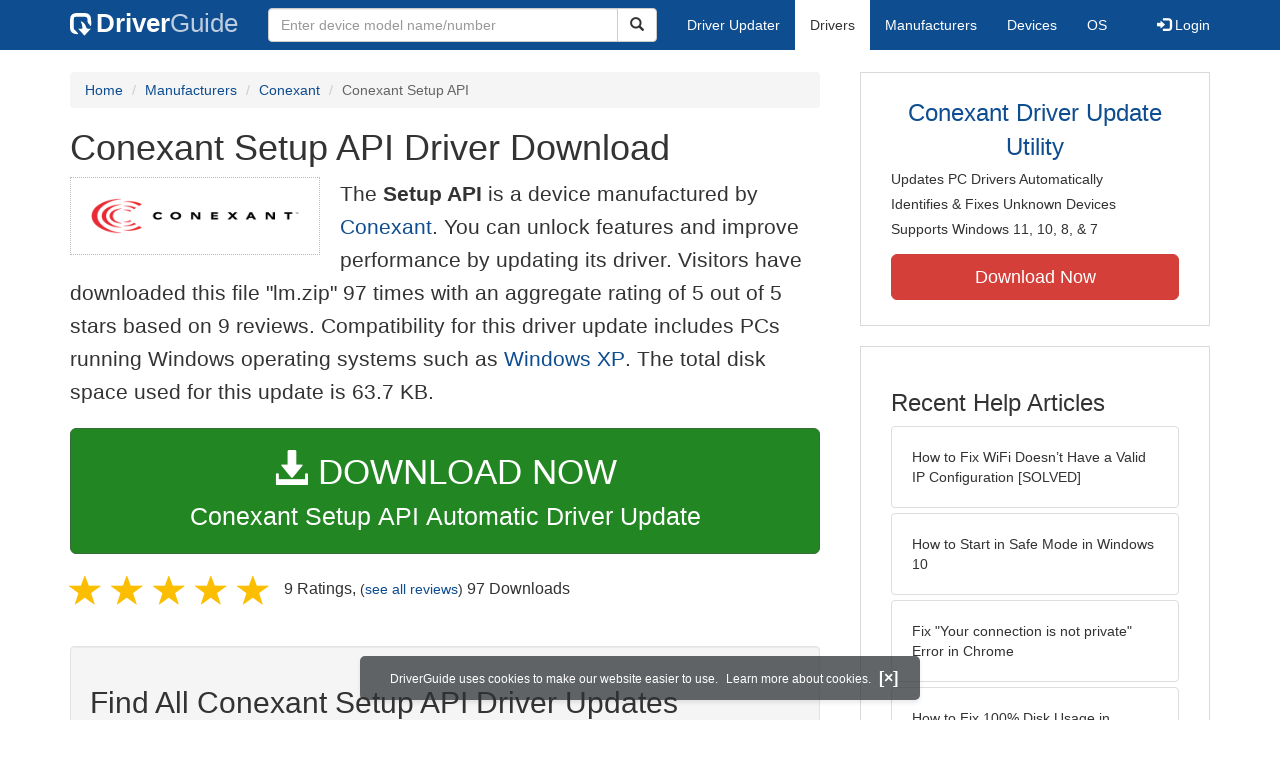

--- FILE ---
content_type: text/html
request_url: https://www.driverguide.com/driver/detail.php?driverid=95315
body_size: 16307
content:
<!DOCTYPE html>
<html lang="en">
  <head>
    <meta http-equiv="X-UA-Compatible" content="IE=edge">
    <meta name="viewport" content="width=device-width, initial-scale=1">      
    <meta http-equiv="Content-Type" content="text/html; charset=iso-8859-1">
    <meta name="google-site-verification" content="biZuilyZT3JqoBP9vSAU4PNrFbClS8m7_u-pzZUwe7s" />
    <meta name="msvalidate.01" content="AEC488A5B8F8AAAE087528264C1EB012" />
    <meta name="description" content="Conexant Setup API Driver Download for Windows 2003, XP, 2000, NT4, NT3.51, ME, 98SE, 98, 95, 3.1 - lm.zip (95315). ">
<meta name="keywords" content="Conexant Setup API">
    <title>Conexant Setup API Driver Download - lm.zip (95315)</title>
    <link rel="dns-prefetch" href="//www.googletagmanager.com">
<link rel="preconnect" href="//www.googletagmanager.com" crossorigin >
<link rel="dns-prefetch" href="//www.googlesyndication.com">
<link rel="preconnect" href="//www.googlesyndication.com" crossorigin >
<link rel="stylesheet" href="https://www.driverguide.com/css/bootstrap/3.3.5/bootstrap.min.php"><script language="JavaScript" type="text/javascript"><!--
/**
 * Utility class to enable the efficient inline loading of images.
 *
 * Copyright 2012 iCentric Corporation, All Rights Reserved.
 **/
function icx_Images () {
    var self = this;

    /** Image groups, indexed by ID. **/
    var _groups = [];

    /**
     * Adds the given image to the list of images whose src attributes
     * may be reused.
     **/
    self.add = function (baseImage, imageId) {
        while (_groups.length <= imageId) _groups.push([false]);
        _groups[imageId][0] = baseImage.src;
        _updateDups(imageId);
    }

    /**
     * Adds the given image to the list of images which should have
     * their src attributes replaced with the value of src from the
     * image with the given ID.
     **/
    self.load = function (targetImage, imageId) {
        while (_groups.length <= imageId) _groups.push([false]);
        var group = _groups[imageId];
        if (targetImage.hasAttribute("data-icx-done")) return;
        group.push(targetImage);
        _updateDups(imageId);
    }

    //
    //  End of public methods
    //
    ///////////////////////////////////////////////////

    /////////////////////////////////
    //
    //  Begin private methods
    //
    
    /**
     * Updates the src attribute for images with the given ID which
     * haven't been updated yet.
     **/
    function _updateDups (imageId) {
        var group = _groups[imageId];
        if (group[0] === false) return;
        for (var i = 1; i < group.length; i++) {
            if (group[i].hasAttribute("data-icx-done")) continue;
            group[i].setAttribute("data-icx-done", "1");
            group[i].src = group[0]; // see note on hoisting and custom attribute in ContentReferences
        }
    }

}

if (typeof icx == "undefined") icx = {};
icx.images = new icx_Images();
function reportComment2 (commentId, YesNo) {
    var obj = "commentReportSection_" + commentId;
    if(document.getElementById){
        var element = document.getElementById(obj);
        element.innerHTML = '\x3cdiv class="ratingsFeedbackThanks"\x3eThanks for your feedback\x3c/div\x3e';
    }
    eval('document.form'+ commentId +'.reportImage_'+ commentId +'.src = \'https://members.driverguide.com/index.php?action=rprtcmnt\x26yesno='+ YesNo +'\x26id='+ commentId +'\'');
}
// --></script>
<link rel="search" type="application/opensearchdescription+xml" title="DriverGuide" href="https://members.driverguide.com/opensearch.php">
<link rel="canonical" href="https://www.driverguide.com/driver/detail.php?driverid=95315" /><meta property="og:url" content="https://www.driverguide.com/driver/detail.php?driverid=95315" /><style>
p a{font-weight:500}.ratingsOverallRating{float:left;width:227px;height:74px;background-image:url(../driver/images/reviews/ratingsBg.png);background-repeat:no-repeat;margin-top:5px;padding-left:6px;padding-top:6px}.thumbUp{background-image:url(../driver/images/reviews/thumbsUp.png);width:64px;height:62px;margin:0;float:left;text-align:center}.thumbDown{background-image:url(../driver/images/reviews/thumbsDown.png);width:64px;height:62px;margin:0;float:left;text-align:center}.thumbNA{background-image:url(../driver/images/reviews/thumbsNa.png);width:64px;height:62px;margin:0;float:left;text-align:center}.ratingsNumber{font-size:10px;line-height:14px}.ratingsBreakdown{float:left;padding-left:10px;width:150px}.ratingsStats{padding-top:10px;float:right;width:565px;font-family:Myriad,Arial,Helvetica,sans-serif;font-size:18px;color:#547282}.ratingsSpacer{height:30px}.headerBottomBorder{height:10px;border-bottom:1px solid #628799;margin-bottom:20px;margin-top:15px}.ratingsPercentage{font-size:24px}.ratingsUserRatingRight{padding-top:7px}.ratingsRateReview{height:20px;text-align:right;line-height:12px;padding-top:0;color:#222;vertical-align:middle}.ratingsFeedbackThanks{font-family:Myriad,Arial,Helvetica,sans-serif;font-size:12px;color:#060;text-align:right;font-weight:600}.ratingsUserRatingInnerLeft{float:left;background-image:url(../driver/images/reviews/quoteMarks.png);background-repeat:no-repeat;width:32px;height:32px}.ratingsUserRatingInnerRight{padding-top:20px;padding-left:6px;font-size:13px;color:#366;word-wrap:break-word;word-break:break-word;overflow-wrap:break-word}.ratingsStyle{font-size:12px;color:#222;padding:2px 0 2px 0}.ratingsTitle{font-size:14px;color:#369;font-weight:600}.ratingsTested{font-size:12px;color:#666;font-weight:600}.ratingsRateReview A:link{text-decoration:underline;color:#547282;font-size:11px}.ratingsRateReview A:visited{text-decoration:underline;color:#547282;font-size:11px}.ratingsRateReview A:active{text-decoration:none;font-size:11px}.ratingsRateReview A:hover{text-decoration:underline;color:#13138c;font-size:11px}.ratingsStatsHeader{font-size:16px;padding-top:4px}.ratingsSeeAllHeader{font-size:14px}.textbottom{vertical-align:text-bottom}
</style>
    
    <link rel="preload" href="/fonts/glyphicons-halflings-regular.woff2" as="font" type="font/woff2" crossorigin>
    <!-- Google tag (gtag.js) -->
<script async src="https://www.googletagmanager.com/gtag/js?id=G-KJM1G1PPGP"></script>
<script>
  window.dataLayer = window.dataLayer || [];
  function gtag(){dataLayer.push(arguments);}
  gtag('js', new Date());

  gtag('config', 'G-KJM1G1PPGP'  ,  {'content_group': 'detail'});
</script>


    
    <style type='text/css'>
.cookies-warning{position:fixed;bottom:10px;left:50%;-webkit-transform:translateX(-50%);transform:translateX(-50%);z-index:1000;background:rgba(46,50,52,.75);box-shadow:0 3px 4px 0 rgba(46,50,52,.1);border-radius:5px;color:#fff;font-size:12px;padding:10px 13px 10px 20px;display:inline-block;width:100%;max-width:560px;font-family:'Open Sans',Arial,sans-serif}.cookies-warning{text-align:center}.cookies-warning p{margin:0 0 10px}.cookies-warning a{color:#fff;opacity:1;padding-left:5px;text-decoration:none;display:inline-block}.cookies-warning .close{color:#fff;display:inline-block;padding-left:5px;font-size:1.3em;font-weight:600;top:2px;transition:.18s cubic-bezier(.55,0,.1,1);text-decoration:none;text-shadow:none;opacity:1;cursor:pointer}
</style>
    
  </head>
  <body onload="(function(){var visited=localStorage.getItem('visited');if(!visited){document.getElementById('cookieswarning').style.visibility = 'visible';localStorage.setItem('visited',!0);}})();">
    <nav class="navbar navbar-default" role="navigation">
  <div class="container">
    <div class="navbar-header">
      <button type="button" class="navbar-toggle" data-toggle="collapse" data-target="#DGnavbar" aria-label="Expand Menu">
        <span class="icon-bar"></span>
        <span class="icon-bar"></span>
        <span class="icon-bar"></span>
      </button>
      <a class="navbar-brand" href="https://www.driverguide.com/" title="Download and Update Drivers | DriverGuide"><div class="dg-icon"></div><strong>Driver</strong><span class="nav-logo-alt">Guide</span></a>
      <button type="button" class="navbar-toggle nav-icon-search" data-toggle="collapse" data-target="#DGnavbarSearch" aria-label="Show Search Box">
        <i class="glyphicon glyphicon-search"></i>
      </button>
    </div>

    <div class="collapse navbar-collapse navbar-left" id="DGnavbarSearch">
      <form class="navbar-form" role="search" action="https://members.driverguide.com/driver_search.php" method="GET" onsubmit="if (this.q.value != this.q.defaultValue && this.q.value != '') return true; alert('Please enter a model name/number'); return false;" >
          <input type="hidden" name="ref" value="h2">
          <div class="input-group">
              <input type="text" class="form-control" placeholder="Enter device model name/number" name="q" id="hq" onfocus="this.placeholder = ''">
              <div class="input-group-btn">
                  <button class="btn btn-default srch-btn-hdr" type="submit" aria-label="Search"><i class="glyphicon glyphicon-search"></i></button>
              </div>
          </div>
      </form>
    </div>

    <div class="collapse navbar-collapse" id="DGnavbar">
      <ul class="nav navbar-nav">
        <li ><a href="https://www.driverguide.com/update-drivers/">Driver Updater</a></li>
        <li class="active"><a href="https://www.driverguide.com/driver/index.html">Drivers</a></li>
        <li ><a href="https://www.driverguide.com/browse_manufacturers.php">Manufacturers</a></li>
        <li ><a href="https://www.driverguide.com/browse/index.html">Devices</a></li>
        <li ><a href="https://www.driverguide.com/os/index.html">OS</a></li>
      </ul>
      <ul class="nav navbar-nav navbar-right">
        <li>          <a href="https://members.driverguide.com/ums/index.php?action=l"><span class="glyphicon glyphicon-log-in"></span> Login</a></li>
      </ul>

    </div>
  </div>
</nav>

    <div class="container">
<!-- Schema.org BEGIN -->
<div itemscope itemtype="https://schema.org/SoftwareApplication">
<div class="row">
    <div class="col-md-8">
                <div class="row-top-buffer_10"></div>
        <ol class="breadcrumb">
          <li><a href="/" title="DriverGuide Home">Home</a></li>
          <li><a href="/browse_manufacturers.php" title="Driver Downloads by Manufacturer">Manufacturers</a></li>
<li><a href="/driver/company/Conexant/index.html" title="Conexant Drivers">Conexant</a></li>
          
          <li class="active">Conexant Setup API</li>
        </ol>
        <meta itemprop="softwareVersion" content="Conexant Setup API Driver Download"/>
        <meta itemprop="description" content="Conexant Setup API Driver Download"/>
        <meta itemprop="url" content="https://www.driverguide.com/driver/detail.php?driverid=95315"/>
        <span itemprop="offers" itemscope itemtype="https://schema.org/Offer"><meta itemprop="price" content="0"/><meta itemprop="priceCurrency" content="USD"/></span>
        <meta itemprop="applicationCategory" content="Driver" />
        <meta itemprop="applicationSubCategory" content="" />

        <h1 itemprop="name">Conexant Setup API Driver Download</h1><div class="col-md-4" style="border: 1px dotted #B9BEC2; padding:20px; margin-right:20px;">
<a href="https://www.driverguide.com/driver/company/Conexant/index.html"><img loading="lazy" border="0" class="img-responsive center-block" alt="Conexant Drivers" title="Conexant Drivers" width="250" height="43" src="[data-uri]"></a>
</div>
<p class="lead">The <strong>Setup API</strong> is a device manufactured by <a href="https://www.driverguide.com/driver/company/Conexant/index.html" title="Conexant Drivers">Conexant</a>. You can unlock features and improve performance by updating its driver. Visitors have downloaded this file &quot;lm.zip&quot; 97 times with an aggregate rating of 5 out of 5 stars based on 9 reviews. Compatibility for this driver update includes PCs running Windows operating systems such as <a href="https://members.driverguide.com/driver_search.php?os=6&ref=www_dlp&rm=1" title="Windows XP Driver Updates">Windows XP</a>. The total disk space used for this update is 63.7&nbsp;KB.</p><div class="row-top-buffer_20">
    <form method="POST"  action="https://www.driverguide.com/update-drivers/" target="_top">
        <input type="hidden" name="ref" value="dtA">
        <input type="hidden" name="p" value="odu">
        <input type="hidden" name="cid" value="247">
        <input type="hidden" name="kw" value="Conexant Setup API">
        <button type="submit" class="btn btn-success btn-lg btn-block download-button-lg2"><div class="dlb"><i class="glyphicon glyphicon-download-alt"></i>&nbsp;DOWNLOAD NOW</div>Conexant Setup API Automatic Driver Update</button>
    </form>
</div>        <div class="detail-head row-top-buffer_20">
            <div class="row" style="margin: 0px;">
    <div class="col-md-12 pull-left" style="padding-left:0px;">
        <span class="ratingsStatsHeader">
            <span class="star-rating" itemprop="aggregateRating" itemscope itemtype="http://schema.org/AggregateRating"><i class="glyphicon glyphicon-star rated"></i><i class="glyphicon glyphicon-star rated"></i><i class="glyphicon glyphicon-star rated"></i><i class="glyphicon glyphicon-star rated"></i><i class="glyphicon glyphicon-star rated"></i><meta itemprop="ratingValue" content="5" />
<meta itemprop="bestRating" content="5" />
<meta itemprop="worstRating" content="1" />
<meta itemprop="reviewCount" content="9" />
</span>
            9 Ratings, <span class="ratingsSeeAllHeader">(<a href="https://www.driverguide.com/driver/detail.php?driverid=95315&amp;action=ratings">see all reviews</a>)</span> 
            97 Downloads
        </span>
    </div>
</div>
        </div><div class="row-top-buffer well" style="padding-bottom:80px;">
    <label for="q"><h2>Find All Conexant Setup API Driver Updates</h2></label>
     <form action="https://members.driverguide.com/driver_search.php" method="POST" target="_top"  onsubmit="if (this.q.value != '') return true; alert('Please enter a model name/number'); return false;" >
         <input name="company" value="247" type="hidden">
         <input name="device" value="14" type="hidden">
         <input type="hidden" name="ref" value="detail">

         <div class="input-group input-group-lg">
            <input type="text" class="form-control" style="margin-top:10px;" value="Conexant Setup API" name="q" id="q">
            <div class="input-group-btn">
                <button class="btn btn-default row-top-buffer_10" type="submit" aria-label="Search"><i class="glyphicon glyphicon-search"></i></button>
            </div>
        </div>
    </form>
</div>        

<h2>Supported Models</h2><p>Conexant Setup API</p><h2>Manufacturers</h2><p><a href="/driver/company/Conexant/index.html" title="Conexant Drivers Download">Conexant</a></p><h2>Supported Operating Systems</h2><p><span itemprop="operatingSystem">Windows 2003, Windows XP, Windows 2000, Windows NT4, Windows NT3.51, Windows ME, Windows 98SE, Windows 98, Windows 95, Windows 3.1</span></p><h2>File Name</h2><p class="hidden-sm hidden-xs"><a href="javascript:void(validateNoCaptchaFilename())" title="Conexant Conexant Setup API Driver Download" alt="Conexant Conexant Setup API Driver Download">lm.zip</a> (63.7&nbsp;KB)</p><script type="text/javascript">
function validateNoCaptchaFilename()
{

               var redirUrl="https://www.driverguide.com/driver/detail.php?driverid=95315";
               redirUrl=redirUrl+"&auth=At82snaUidNtrCvtF7wFYmllar0f3%2BrewfY6ssl80ATRAtc2T0rfr92P%2BZZAhgD7A9%2BTvnRf3ZQOcnltMtd7Z7e9aCjN5mmQgx7DBy3SN35ixnfCutT9NoXnzSKdkVR5";
               redirUrl=redirUrl+"&frmist=1";

    window.location = redirUrl;
}
// -->
</script>
<h2>Uploaded By</h2><p>DriverGuide (DG Staff Member) on 9-Sep-2003 </p><h2>Most Helpful Reviews</h2>
<div class="row">
    <div class="col-md-12">
        <div class="headerBottomBorder">&nbsp;</div>
    </div>
</div>
<div class="" id="ctab1"><div class="row">
    <div class="col-md-12">
        4 of 5 people found the following review helpful:
    </div>
</div>
<div class="row">
    <div class="col-md-6 text-left">
        <span class="ratingsTitle">Jose De Jesus</span><br/>
        <span class="ratingsTested">Tested on Windows XP</span><br/>
    </div>
    <div class="col-md-6 text-right">
        31 Dec 2006<br><em></em>
    </div>
</div>
<div class="row">
    <div class="col-md-5 pull-left">
        <div class="ratingsOverallRating">
            <div class="thumbUp">
                 <div class="ratingsSpacer">&nbsp;</div>
                 <div class="ratingsNumber"><span class="ratingsPercentage"></span><br/></div>
             </div>
             <div class="ratingsBreakdown">
                 <div class="ratingsStyle">Installation: <span style="float: right;"><img border="0" width="63" height="13" alt=" out of 5" onload="icx.images.load(this,0);" src="[data-uri]"></span></div>
                 <div class="ratingsStyle">Stability: <span style="float: right;"><img border="0" width="63" height="13" alt=" out of 5" onload="icx.images.load(this,0);" src="[data-uri]"></span></div>
                 <div class="ratingsStyle">Compatibility: <span style="float: right;"><img border="0" width="63" height="13" alt=" out of 5" onload="icx.images.add(this,0);" src="[data-uri]"></span></div>
             </div>
        </div>
    </div>
    <div class="col-md-7 pull-left">
        <div id="comment_container_1985794" class="ratingsUserRatingRight">
            <div class="ratingsUserRatingInnerLeft">&nbsp;</div>
            <div class="ratingsUserRatingInnerRight">&quot;was not the driver i needed&quot;</div>
        </div>
    </div>
</div>
<div class="row">
    <div class="col-md-12">
        <!-- This is the dummy image used for the return value from reporting -->
        <form name="form1985794" method="post" action="" style="margin:0px" onSubmit="return false;">
            <img name="reportImage_1985794" alt="spacer" height="0" width="0" border="0" src="[data-uri]">
        </form>
        <div class="ratingsRateReview" id="commentReportSection_1985794">Was this review helpful?
            <a href="#" onclick="reportComment2('1985794','Yes');return false;"><img alt="Yes, it was helpful" border="0" class="textbottom" width="39" height="15" onload="icx.images.add(this,1);" src="[data-uri]"></a>
            <a href="#" onclick="reportComment2('1985794','No');return false;"><img alt="No, it was not helpful" border="0" class="textbottom" width="38" height="15" onload="icx.images.add(this,2);" src="[data-uri]"></a>
            (<a href="#" onclick="reportComment2('1985794','');return false;">Report this</a>)
        </div>
    </div>
</div>
<div class="row">
    <div class="col-md-12">
        <div class="headerBottomBorder">&nbsp;</div>
    </div>
</div></div><p>Already tried it? <a href="https://www.driverguide.com/driver/detail.php?driverid=95315&amp;action=ratings#add">Give your review</a>.</p><p>See all <a href="https://www.driverguide.com/driver/detail.php?driverid=95315&amp;action=ratings">Conexant Setup API ratings and reviews</a></p><div class="row">
    <div class="col-md-12">
        <h2>Device Hardware IDs</h2>
            <p><a href="https://members.driverguide.com/driver/device.php?hwid=ROOT%5CSETUPSYS%5C0001" title="ROOT\SETUPSYS\0001 Drivers">ROOT\SETUPSYS\0001</a></p><p><a href="https://members.driverguide.com/driver/device.php?hwid=ROOT%5CUIUSYS%5C0001" title="ROOT\UIUSYS\0001 Drivers">ROOT\UIUSYS\0001</a></p><p><a href="https://members.driverguide.com/driver/device.php?hwid=SetupSys" title="SETUPSYS Drivers">SETUPSYS</a></p>
            <h2>Compatible IDs</h2>
<p><a href="https://members.driverguide.com/driver/device.php?hwid=SetupSys" title="SETUPSYS Drivers">SETUPSYS</a></p>
    </div>
</div><div class="row-top-buffer"></div>
    </div>
    <div class="col-md-4 hidden-xs hidden-sm sidebar">
            <div class="download row-top-buffer_10">
        <form action="https://www.driverguide.com/update-drivers/" method="POST" class="likelink" target="_top">
            <input type="hidden" name="ref" value="dtsb">
            <input type="hidden" name="cid" value="247">
            <input type="hidden" name="devid" value="14">
            <input type="hidden" name="kw" value="Conexant Setup API">
            <input type="hidden" name="p" value="odu">
            <button>Conexant Driver Update Utility</button>
        </form>

        <ul>
            <li>Updates PC Drivers Automatically</li>
            <li>Identifies &amp; Fixes Unknown Devices</li>
            <li>Supports Windows 11, 10, 8, &amp; 7</li>
        </ul>

        <form action="https://www.driverguide.com/update-drivers/" method="POST" target="_top">
            <input type="hidden" name="ref" value="dtsb">
            <input type="hidden" name="cid" value="247">
            <input type="hidden" name="devid" value="14">
            <input type="hidden" name="kw" value="Conexant Setup API">
            <input type="hidden" name="p" value="odu">
            <button type="submit" class="btn btn-danger btn-lg btn-block item-label">Download Now</button>
        </form>

    </div>
        <div class="download row-top-buffer_20">
    <h3>Recent Help Articles</h3>
    <ul class="list-group">
                <li><a href="https://www.driverguide.com/help/fix-wifi-doesnt-have-a-valid-ip-configuration-on-windows-10-solved.html" class="list-group-item" title="How to Fix WiFi Doesn&#8217;t Have a Valid IP Configuration [SOLVED]">How to Fix WiFi Doesn&#8217;t Have a Valid IP Configuration [SOLVED]</a></li>        <li><a href="https://www.driverguide.com/help/how-to-start-in-safe-mode-windows-10.html" class="list-group-item" title="How to Start in Safe Mode in Windows 10">How to Start in Safe Mode in Windows 10</a></li>        <li><a href="https://www.driverguide.com/help/how-to-fix-your-connection-is-not-private.html" class="list-group-item" title="Fix &quot;Your connection is not private&quot; Error in Chrome">Fix &quot;Your connection is not private&quot; Error in Chrome</a></li>        <li><a href="https://www.driverguide.com/help/fix-100-disk-usage-windows-10.html" class="list-group-item" title="How to Fix 100% Disk Usage in Windows 10 [SOLVED]">How to Fix 100% Disk Usage in Windows 10 [SOLVED]</a></li>        <li><a href="https://www.driverguide.com/help/how-to-connect-ps4-controller.html" class="list-group-item" title="How to Connect PS4 Controller">How to Connect PS4 Controller</a></li>        <li><a href="https://www.driverguide.com/help/how-to-open-device-manager-in-windows.html" class="list-group-item" title="How to Open Device Manager in Windows 10, 8 &amp; 7">How to Open Device Manager in Windows 10, 8 &amp; 7</a></li>
    </ul>
    <a class="pull-right" href="https://www.driverguide.com/help/index.html">more help acticles...</a>
</div>
        <div class="download row-top-buffer_20">
    <h3>More Popular Downloads</h3>
    <ul class="list-group">
                <li><a href="https://www.driverguide.com/utility/download/ccleaner.html" class="list-group-item" title="CCleaner Free Download">CCleaner</a></li>        <li><a href="https://www.driverguide.com/utility/download/driver-booster-pro.html" class="list-group-item" title="Driver Booster Pro Free Download">Driver Booster Pro</a></li>        <li><a href="https://www.driverguide.com/utility/download/advanced-systemcare.html" class="list-group-item" title="Advanced SystemCare Free Download">Advanced SystemCare</a></li>        <li><a href="https://www.driverguide.com/utility/download/driver-easy.html" class="list-group-item" title="Driver Easy Free Download">Driver Easy</a></li>        <li><a href="https://www.driverguide.com/utility/download/smart-defrag.html" class="list-group-item" title="Smart Defrag Free Download">Smart Defrag</a></li>
    </ul>
</div>
    </div>
</div>
<div class="row">
    <div class="col-md-12">
        <h2>Related Driver Updates</h2>
<div class="table-responsive driver-table">
    <table class="table table-hover">
      <tbody><tr>
<td style="vertical-align:middle;"><a href="https://outebytech.com/kShyTcJ2?sub_id_3=itmC&amp;keyword=Automatic-Driver-Updater" rel="nofollow" title="Conexant Setup API Driver Update Utility Download">Conexant Setup API Driver Update Utility</a></td>
<td style="vertical-align:middle;"><a href="https://outebytech.com/kShyTcJ2?sub_id_3=itmC&amp;keyword=Automatic-Driver-Updater" rel="nofollow" title="Conexant Setup API Driver Update Utility Download"><div class="star-rating" ><i class="glyphicon glyphicon-star rated"></i><i class="glyphicon glyphicon-star rated"></i><i class="glyphicon glyphicon-star rated"></i><i class="glyphicon glyphicon-star rated"></i><i class="glyphicon glyphicon-star rated"></i></div></a></td>
<td style="width:229px;"><a class="btn free-install-button-small btn-success" href="https://outebytech.com/kShyTcJ2?sub_id_3=itmC&keyword=Automatic-Driver-Updater" rel="nofollow" role="button" title="Install Conexant Setup API Driver Update Utility Automatically" >Install the driver automatically</a></td><td style="width:102px;"></td></tr>
<tr>
<td style="vertical-align:middle;"><a href="/driver/download/Conexant-2388x-AVS-Video-Capture" title="Conexant 2388x AVS Video Capture Driver Download">Conexant 2388x AVS Video Capture Driver</a></td>
<td style="vertical-align:middle;"><a href="/driver/download/Conexant-2388x-AVS-Video-Capture" title="Conexant 2388x AVS Video Capture Driver Download"><div class="star-rating" ><i class="glyphicon glyphicon-star rated"></i><i class="glyphicon glyphicon-star rated"></i><i class="glyphicon glyphicon-star rated"></i><i class="glyphicon glyphicon-star rated"></i><i class="glyphicon glyphicon-star rated"></i></div></a></td>
<td style="width:229px;"><a class="btn free-install-button-small btn-success" href="https://outebytech.com/kShyTcJ2?sub_id_3=itmC&keyword=Automatic-Driver-Updater" rel="nofollow" role="button" title="Install Conexant 2388x AVS Video Capture Automatically" >Install the driver automatically</a></td><td style="width:102px;"><a class="btn free-info-button-small btn-default" title="Conexant 2388x AVS Video Capture Driver" href="/driver/download/Conexant-2388x-AVS-Video-Capture" >Download driver</a></td></tr>
<tr>
<td style="vertical-align:middle;"><a href="/driver/download/Conexant-Audio-Driver-For-AMD-HDMI-Codec" title="Conexant Audio Driver For AMD HDMI Codec Driver Download">Conexant Audio Driver For AMD HDMI Codec Driver</a></td>
<td style="vertical-align:middle;"><a href="/driver/download/Conexant-Audio-Driver-For-AMD-HDMI-Codec" title="Conexant Audio Driver For AMD HDMI Codec Driver Download"><div class="star-rating" ><i class="glyphicon glyphicon-star rated"></i><i class="glyphicon glyphicon-star rated"></i><i class="glyphicon glyphicon-star rated"></i><i class="glyphicon glyphicon-star rated"></i><i class="glyphicon glyphicon-star rated"></i></div></a></td>
<td style="width:229px;"><a class="btn free-install-button-small btn-success" href="https://outebytech.com/kShyTcJ2?sub_id_3=itmC&keyword=Automatic-Driver-Updater" rel="nofollow" role="button" title="Install Conexant Audio Driver For AMD HDMI Codec Automatically" >Install the driver automatically</a></td><td style="width:102px;"><a class="btn free-info-button-small btn-default" title="Conexant Audio Driver For AMD HDMI Codec Driver" href="/driver/download/Conexant-Audio-Driver-For-AMD-HDMI-Codec" >Download driver</a></td></tr>
<tr>
<td style="vertical-align:middle;"><a href="/driver/download/Conexant-BT878-Video-Capture" title="Conexant BT878 Video Capture Driver Download">Conexant BT878 Video Capture Driver</a></td>
<td style="vertical-align:middle;"><a href="/driver/download/Conexant-BT878-Video-Capture" title="Conexant BT878 Video Capture Driver Download"><div class="star-rating" ><i class="glyphicon glyphicon-star rated"></i><i class="glyphicon glyphicon-star rated"></i><i class="glyphicon glyphicon-star rated"></i><i class="glyphicon glyphicon-star rated"></i><i class="glyphicon glyphicon-star-empty rated"></i></div></a></td>
<td style="width:229px;"><a class="btn free-install-button-small btn-success" href="https://outebytech.com/kShyTcJ2?sub_id_3=itmC&keyword=Automatic-Driver-Updater" rel="nofollow" role="button" title="Install Conexant BT878 Video Capture Automatically" >Install the driver automatically</a></td><td style="width:102px;"><a class="btn free-info-button-small btn-default" title="Conexant BT878 Video Capture Driver" href="/driver/download/Conexant-BT878-Video-Capture" >Download driver</a></td></tr>
<tr>
<td style="vertical-align:middle;"><a href="/driver/download/Conexant-HCF-V90-56K-Speakerphone-PCI-Modem" title="Conexant HCF V90 56K Speakerphone PCI Modem Driver Download">Conexant HCF V90 56K Speakerphone PCI Modem Driver</a></td>
<td style="vertical-align:middle;"><a href="/driver/download/Conexant-HCF-V90-56K-Speakerphone-PCI-Modem" title="Conexant HCF V90 56K Speakerphone PCI Modem Driver Download"><div class="star-rating" ><i class="glyphicon glyphicon-star rated"></i><i class="glyphicon glyphicon-star rated"></i><i class="glyphicon glyphicon-star rated"></i><i class="glyphicon glyphicon-star rated"></i><i class="glyphicon glyphicon-star rated"></i></div></a></td>
<td style="width:229px;"><a class="btn free-install-button-small btn-success" href="https://outebytech.com/kShyTcJ2?sub_id_3=itmC&keyword=Automatic-Driver-Updater" rel="nofollow" role="button" title="Install Conexant HCF V90 56K Speakerphone PCI Modem Automatically" >Install the driver automatically</a></td><td style="width:102px;"><a class="btn free-info-button-small btn-default" title="Conexant HCF V90 56K Speakerphone PCI Modem Driver" href="/driver/download/Conexant-HCF-V90-56K-Speakerphone-PCI-Modem" >Download driver</a></td></tr>
<tr>
<td style="vertical-align:middle;"><a href="/driver/detail.php?driverid=1610123" title="Conexant HCF WW Data/Fax/Voice Driver Download">Conexant HCF WW Data/Fax/Voice Driver</a></td>
<td style="vertical-align:middle;"><a href="/driver/detail.php?driverid=1610123" title="Conexant HCF WW Data/Fax/Voice Driver Download"><div class="star-rating" ><i class="glyphicon glyphicon-star rated"></i><i class="glyphicon glyphicon-star rated"></i><i class="glyphicon glyphicon-star rated"></i><i class="glyphicon glyphicon-star-empty rated"></i><i class="glyphicon glyphicon-star-empty rated"></i></div></a></td>
<td style="width:229px;"><a class="btn free-install-button-small btn-success" href="https://outebytech.com/kShyTcJ2?sub_id_3=itmC&keyword=Automatic-Driver-Updater" rel="nofollow" role="button" title="Install Conexant HCF WW Data/Fax/Voice Automatically" >Install the driver automatically</a></td><td style="width:102px;"><a class="btn free-info-button-small btn-default" title="Conexant HCF WW Data/Fax/Voice Driver" href="/driver/detail.php?driverid=1610123" >Download driver</a></td></tr>
<tr>
<td style="vertical-align:middle;"><a href="/driver/download/Conexant-High-Definition-Audio" title="Conexant High Definition Audio Driver Download">Conexant High Definition Audio Driver</a></td>
<td style="vertical-align:middle;"><a href="/driver/download/Conexant-High-Definition-Audio" title="Conexant High Definition Audio Driver Download"><div class="star-rating" ><i class="glyphicon glyphicon-star rated"></i><i class="glyphicon glyphicon-star rated"></i><i class="glyphicon glyphicon-star rated"></i><i class="glyphicon glyphicon-star rated"></i><i class="glyphicon glyphicon-star-empty rated"></i></div></a></td>
<td style="width:229px;"><a class="btn free-install-button-small btn-success" href="https://outebytech.com/kShyTcJ2?sub_id_3=itmC&keyword=Automatic-Driver-Updater" rel="nofollow" role="button" title="Install Conexant High Definition Audio Automatically" >Install the driver automatically</a></td><td style="width:102px;"><a class="btn free-info-button-small btn-default" title="Conexant High Definition Audio Driver" href="/driver/download/Conexant-High-Definition-Audio" >Download driver</a></td></tr>
<tr>
<td style="vertical-align:middle;"><a href="/driver/download/Conexant-High-Definition-SmartAudio-221" title="Conexant High Definition SmartAudio 221 Driver Download">Conexant High Definition SmartAudio 221 Driver</a></td>
<td style="vertical-align:middle;"><a href="/driver/download/Conexant-High-Definition-SmartAudio-221" title="Conexant High Definition SmartAudio 221 Driver Download"><div class="star-rating" ><i class="glyphicon glyphicon-star rated"></i><i class="glyphicon glyphicon-star rated"></i><i class="glyphicon glyphicon-star rated"></i><i class="glyphicon glyphicon-star rated"></i><i class="glyphicon glyphicon-star rated"></i></div></a></td>
<td style="width:229px;"><a class="btn free-install-button-small btn-success" href="https://outebytech.com/kShyTcJ2?sub_id_3=itmC&keyword=Automatic-Driver-Updater" rel="nofollow" role="button" title="Install Conexant High Definition SmartAudio 221 Automatically" >Install the driver automatically</a></td><td style="width:102px;"><a class="btn free-info-button-small btn-default" title="Conexant High Definition SmartAudio 221 Driver" href="/driver/download/Conexant-High-Definition-SmartAudio-221" >Download driver</a></td></tr>
<tr>
<td style="vertical-align:middle;"><a href="/driver/detail.php?driverid=52573" title="Conexant Setup API Driver Download">Conexant Setup API Driver</a></td>
<td style="vertical-align:middle;"><a href="/driver/detail.php?driverid=52573" title="Conexant Setup API Driver Download"><div class="star-rating" ><i class="glyphicon glyphicon-star rated"></i><i class="glyphicon glyphicon-star rated"></i><i class="glyphicon glyphicon-star rated"></i><i class="glyphicon glyphicon-star rated"></i><i class="glyphicon glyphicon-star rated"></i></div></a></td>
<td style="width:229px;"><a class="btn free-install-button-small btn-success" href="https://outebytech.com/kShyTcJ2?sub_id_3=itmC&keyword=Automatic-Driver-Updater" rel="nofollow" role="button" title="Install Conexant Setup API Automatically" >Install the driver automatically</a></td><td style="width:102px;"><a class="btn free-info-button-small btn-default" title="Conexant Setup API Driver" href="/driver/detail.php?driverid=52573" >Download driver</a></td></tr>
<tr>
<td style="vertical-align:middle;"><a href="/driver/detail.php?driverid=124128" title="Conexant Setup API Driver Download">Conexant Setup API Driver</a></td>
<td style="vertical-align:middle;"><a href="/driver/detail.php?driverid=124128" title="Conexant Setup API Driver Download"><div class="star-rating" ><i class="glyphicon glyphicon-star rated"></i><i class="glyphicon glyphicon-star rated"></i><i class="glyphicon glyphicon-star rated"></i><i class="glyphicon glyphicon-star rated"></i><i class="glyphicon glyphicon-star rated"></i></div></a></td>
<td style="width:229px;"><a class="btn free-install-button-small btn-success" href="https://outebytech.com/kShyTcJ2?sub_id_3=itmC&keyword=Automatic-Driver-Updater" rel="nofollow" role="button" title="Install Conexant Setup API Automatically" >Install the driver automatically</a></td><td style="width:102px;"><a class="btn free-info-button-small btn-default" title="Conexant Setup API Driver" href="/driver/detail.php?driverid=124128" >Download driver</a></td></tr>
<tr>
<td style="vertical-align:middle;"><a href="/driver/detail.php?driverid=47690" title="Rockwell Conexant Setup API Driver Download">Rockwell Conexant Setup API Driver</a></td>
<td style="vertical-align:middle;"><a href="/driver/detail.php?driverid=47690" title="Rockwell Conexant Setup API Driver Download"><div class="star-rating" ><i class="glyphicon glyphicon-star rated"></i><i class="glyphicon glyphicon-star rated"></i><i class="glyphicon glyphicon-star rated"></i><i class="glyphicon glyphicon-star rated"></i><i class="glyphicon glyphicon-star-empty rated"></i></div></a></td>
<td style="width:229px;"><a class="btn free-install-button-small btn-success" href="https://outebytech.com/kShyTcJ2?sub_id_3=itmC&keyword=Automatic-Driver-Updater" rel="nofollow" role="button" title="Install Rockwell Conexant Setup API Automatically" >Install the driver automatically</a></td><td style="width:102px;"><a class="btn free-info-button-small btn-default" title="Rockwell Conexant Setup API Driver" href="/driver/detail.php?driverid=47690" >Download driver</a></td></tr>
</tbody></table></div>

    </div>
</div>
<div class="row row-top-buffer_20">
    <div class="col-md-12">
      <h2>How to Update Conexant Setup API Device Drivers</h2>
      <h3>Step 1 - Download Your Driver</h3>
      <p>To get the Conexant Setup API driver, click the green download button above.  After you complete your download, move on to <strong>Step 2</strong>.</p>
      <p>If the driver listed is not the right version or operating system, <a href="https://www.driverguide.com">search our driver archive</a> for the correct version.  Enter <strong>Conexant Setup API</strong> into the search box above and then submit.  In the results, choose the best match for your PC and operating system.</p>
      <p class="well well-lg"><strong>Tech Tip:</strong> If you are having trouble deciding which is the right driver, try the <a href="/utility/Conexant/Driver-Update-Utility.html">Conexant Driver Update Utility</a>.  It is a software utility which automatically finds and downloads the right driver.</p>
      <p>To find the newest driver, you may need to visit the <a href="https://www.synaptics.com" rel="noopener" target="_blank">Conexant website</a>.  Most major device manufacturers update their drivers regularly.</p>

      <h3>Step 2 - Install Your Driver</h3>
      <p>After downloading the new driver, proceed with installation. On Windows, use the built-in Device Manager utility to manage your system&apos;s devices and drivers. To access it:</p>

<ol>
  <li><p>Right-click the Start button</p></li>
  <li><p>Select &quot;Device Manager&quot; from the menu</p></li>
  <li><p>Locate the device needing the update</p></li>
  <li><p>Right-click the device and choose &quot;Update driver&quot;</p></li>
  <li><p>Follow the on-screen prompts to install</p></li>
</ol>

<p>Once complete, restart your computer to ensure the new driver is fully implemented and functioning properly.</p>

<p>This process helps maintain your system&apos;s performance and compatibility with various hardware components.</p>
      <p class="well well-lg"><strong>Tech Tip:</strong> Driver downloads and updates come in a variety of file formats with different file extensions.  For example, you may have downloaded an EXE, INF, ZIP, or SYS file.  Each file type has a slighty different installation procedure to follow.</p>
      <p class="row-top-buffer_20">For more help, visit our <a href="https://members.driverguide.com/support/">Driver Support Page</a> for step-by-step videos on how to install drivers for every file type.</p>
    </div>
</div>
<div class="row">
    <div class="col-md-12">
        <h2 class="row-top-buffer_20">Driver Contents File List</h2>
        <div class="pre-scrollable" style="overflow-y: scroll; max-height: 75vh">
            <p>The following files are found inside the driver download file.</p>
<div class="table-responsive">
  <table class="table table-hover table-condensed">
    <tr>
      <th>Name</th>
      <th>Size</th>
      <th>Date</th>
    </tr>
    <tbody>
        <tr>
    <td>SETUPSYS.SYS</td>
    <td>8.8&nbsp;KB</td>
    <td>9&nbsp;Jan&nbsp;2001</td>
  </tr>
  <tr>
    <td>LISTMDM.EXE</td>
    <td>127.0&nbsp;KB</td>
    <td>18&nbsp;May&nbsp;2001</td>
  </tr>
  <tr>
    <td><a href="https://contents.driverguide.com/content.php?id=95315&path=SETUPSYS.INF">SETUPSYS.INF</a></td>
    <td>1.5&nbsp;KB</td>
    <td>9&nbsp;Jan&nbsp;2001</td>
  </tr>
  <tr>
    <td><a href="https://contents.driverguide.com/content.php?id=95315&path=LISTMDM.INI">LISTMDM.INI</a></td>
    <td>2.7&nbsp;KB</td>
    <td>29&nbsp;May&nbsp;2001</td>
  </tr>

    </tbody>
  </table>
</div>
        </div>
    </div>
</div><div class="row row-top-buffer hidden-md hidden-lg">
  <div class="col-md-4 sidebar">
          <div class="download row-top-buffer_10">
        <form action="https://www.driverguide.com/update-drivers/" method="POST" class="likelink" target="_top">
            <input type="hidden" name="ref" value="dtsb">
            <input type="hidden" name="cid" value="247">
            <input type="hidden" name="devid" value="14">
            <input type="hidden" name="kw" value="Conexant Setup API">
            <input type="hidden" name="p" value="odu">
            <button>Conexant Driver Update Utility</button>
        </form>

        <ul>
            <li>Updates PC Drivers Automatically</li>
            <li>Identifies &amp; Fixes Unknown Devices</li>
            <li>Supports Windows 11, 10, 8, &amp; 7</li>
        </ul>

        <form action="https://www.driverguide.com/update-drivers/" method="POST" target="_top">
            <input type="hidden" name="ref" value="dtsb">
            <input type="hidden" name="cid" value="247">
            <input type="hidden" name="devid" value="14">
            <input type="hidden" name="kw" value="Conexant Setup API">
            <input type="hidden" name="p" value="odu">
            <button type="submit" class="btn btn-danger btn-lg btn-block item-label">Download Now</button>
        </form>

    </div>
      <div class="download row-top-buffer_20">
    <h3>Recent Help Articles</h3>
    <ul class="list-group">
                <li><a href="https://www.driverguide.com/help/fix-wifi-doesnt-have-a-valid-ip-configuration-on-windows-10-solved.html" class="list-group-item" title="How to Fix WiFi Doesn&#8217;t Have a Valid IP Configuration [SOLVED]">How to Fix WiFi Doesn&#8217;t Have a Valid IP Configuration [SOLVED]</a></li>        <li><a href="https://www.driverguide.com/help/how-to-start-in-safe-mode-windows-10.html" class="list-group-item" title="How to Start in Safe Mode in Windows 10">How to Start in Safe Mode in Windows 10</a></li>        <li><a href="https://www.driverguide.com/help/how-to-fix-your-connection-is-not-private.html" class="list-group-item" title="Fix &quot;Your connection is not private&quot; Error in Chrome">Fix &quot;Your connection is not private&quot; Error in Chrome</a></li>        <li><a href="https://www.driverguide.com/help/fix-100-disk-usage-windows-10.html" class="list-group-item" title="How to Fix 100% Disk Usage in Windows 10 [SOLVED]">How to Fix 100% Disk Usage in Windows 10 [SOLVED]</a></li>        <li><a href="https://www.driverguide.com/help/how-to-connect-ps4-controller.html" class="list-group-item" title="How to Connect PS4 Controller">How to Connect PS4 Controller</a></li>        <li><a href="https://www.driverguide.com/help/how-to-open-device-manager-in-windows.html" class="list-group-item" title="How to Open Device Manager in Windows 10, 8 &amp; 7">How to Open Device Manager in Windows 10, 8 &amp; 7</a></li>
    </ul>
    <a class="pull-right" href="https://www.driverguide.com/help/index.html">more help acticles...</a>
</div>
      <div class="download row-top-buffer_20">
    <h3>More Popular Downloads</h3>
    <ul class="list-group">
                <li><a href="https://www.driverguide.com/utility/download/ccleaner.html" class="list-group-item" title="CCleaner Free Download">CCleaner</a></li>        <li><a href="https://www.driverguide.com/utility/download/driver-booster-pro.html" class="list-group-item" title="Driver Booster Pro Free Download">Driver Booster Pro</a></li>        <li><a href="https://www.driverguide.com/utility/download/advanced-systemcare.html" class="list-group-item" title="Advanced SystemCare Free Download">Advanced SystemCare</a></li>        <li><a href="https://www.driverguide.com/utility/download/driver-easy.html" class="list-group-item" title="Driver Easy Free Download">Driver Easy</a></li>        <li><a href="https://www.driverguide.com/utility/download/smart-defrag.html" class="list-group-item" title="Smart Defrag Free Download">Smart Defrag</a></li>
    </ul>
</div>
  </div>
</div> <!-- Schema.org END -->
</div>
</div>
    
    
    <div class="container">
  <div class="row row-top-buffer_20">
      <div class="col-md-12 text-center">
          This website is not affiliated with Conexant. All company names/logos are properties of their owners.
     </div>
  </div>
</div>
    <!-- footer -->
<div class="container footer">
    <div class = "row">
        <div class = "col-md-4">
            <ul type="none" class="footerul">
            <li class="li-header">Upload Driver</li>
            <li><a href="https://members.driverguide.com/ums/index.php?action=l">Log in to upload</a></li>
            <li class="li-header">Account</li>
            <li><a href="https://members.driverguide.com/my/">My DG</a> | <a href="https://members.driverguide.com/ums/index.php?action=l">Log in to Unsubscribe</a></li>
            </ul>
        </div>
        <div class = "col-md-4">
            <ul type="none" class="footerul">
            <li class="li-header">Site</li>
            <li><a href="https://members.driverguide.com/support/">Support</a></li>
            <li><a href="https://www.driverguide.com/support/how-to-update-drivers.html">How To Update Drivers</a></li>
            <li><a href="https://www.driverguide.com/faq.html">FAQ</a></li>
            </ul>
        </div>
        <div class = "col-md-4">
            <ul type="none" class="footerul">
            <li class="li-header">About Us</li>
            <li><a href="https://www.driverguide.com/about.html">Overview</a></li>
            <li><a href="https://members.driverguide.com/index.php?action=feedback">Contact Us</a></li>
            <li><a href="https://www.driverguide.com/testimonials.html">Testimonials</a></li>
            </ul>
        </div>
    </div>
</div>

<div class="container copyright">
    <div class = "row">
        <div class = "col-md-8 pull-left">
             Copyright &#169; 1996 - 2026 DriverGuide is an iCentric Corporation Company. &nbsp;&nbsp;&nbsp;All rights reserved.
        </div>
        <div class = "col-md-4 pull-right text-right">
            <a href="https://www.driverguide.com/privacy.html">Privacy Policy</a>
        </div>
    </div>
</div>
    <div class="container server-status">
    <div class = "row">
        <div class = "col-xs-12">
        server: web1, load: 0.53
        </div>
    </div>
</div>    
    
    
    <script type="text/javascript">
  document.addEventListener("DOMContentLoaded", () => {
    // for collapsing / expanding hamburger menu
    const hamburger=document.querySelectorAll('[data-target="#DGnavbar"]')[0];
      hamburger.addEventListener('click', function(event) {
          const menuExpanded=document.querySelectorAll('#DGnavbar')[0];
            menuExpanded.classList.toggle("collapse");
      })
    // for collapsing / expanding Search box
    const searchButton=document.querySelectorAll('[data-target="#DGnavbarSearch"]')[0];
      searchButton.addEventListener('click', function(event) {
          const searchBox=document.querySelectorAll('#DGnavbarSearch')[0];
            searchBox.classList.toggle("collapse");
      })
    // for collapsing / expanding mobile menu items
    const submenus = document.querySelectorAll(`.dropdown-toggle`);
    for (const submenu of submenus) {
        submenu.addEventListener('click', () => {
            submenu.parentNode.classList.toggle('open');
        }, false);
    }
  });
</script>
    
    <p class="cookies-warning" id="cookieswarning" style="visibility:hidden;">
DriverGuide uses cookies to make our website easier to use. <a href="https://www.driverguide.com/privacy.html">Learn more about cookies.</a>
<span class="close" id="close" onclick="document.getElementById('cookieswarning').style.display='none'">[&times;]</span>
</p>
  </body>
</html>